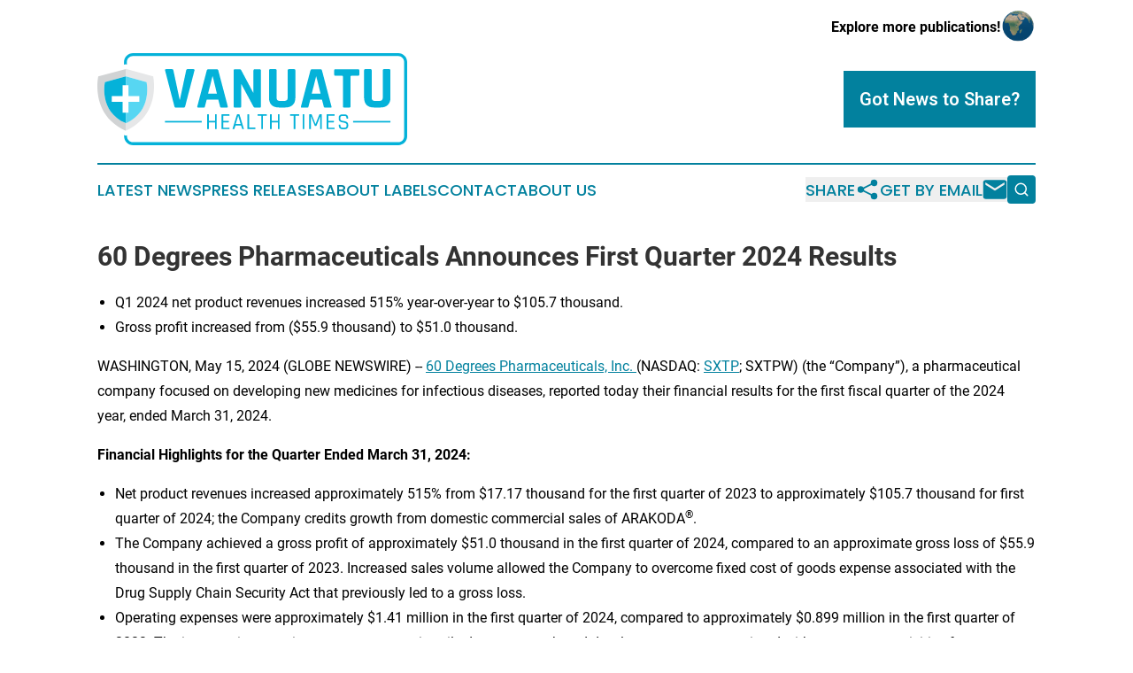

--- FILE ---
content_type: text/html;charset=utf-8
request_url: https://www.vanuatuhealthtimes.com/article/711830447-60-degrees-pharmaceuticals-announces-first-quarter-2024-results
body_size: 7899
content:
<!DOCTYPE html>
<html lang="en">
<head>
  <title>60 Degrees Pharmaceuticals Announces First Quarter 2024 Results | Vanuatu Health Times</title>
  <meta charset="utf-8">
  <meta name="viewport" content="width=device-width, initial-scale=1">
    <meta name="description" content="Vanuatu Health Times is an online news publication focusing on health &amp; wellness in the Vanuatu: Get your health and wellness news from Vanuatu">
    <link rel="icon" href="https://cdn.newsmatics.com/agp/sites/vanuatuhealthtimes-favicon-1.png" type="image/png">
  <meta name="csrf-token" content="jxMLd5SyPLWbavDZb1nRecdCwDFkcaCh76CJPPciuZ4=">
  <meta name="csrf-param" content="authenticity_token">
  <link href="/css/styles.min.css?v1d0b8e25eaccc1ca72b30a2f13195adabfa54991" rel="stylesheet" data-turbo-track="reload">
  <link rel="stylesheet" href="/plugins/vanilla-cookieconsent/cookieconsent.css?v1d0b8e25eaccc1ca72b30a2f13195adabfa54991">
  
<style type="text/css">
    :root {
        --color-primary-background: rgba(2, 129, 158, 0.4);
        --color-primary: #02819e;
        --color-secondary: #348091;
    }
</style>

  <script type="importmap">
    {
      "imports": {
          "adController": "/js/controllers/adController.js?v1d0b8e25eaccc1ca72b30a2f13195adabfa54991",
          "alertDialog": "/js/controllers/alertDialog.js?v1d0b8e25eaccc1ca72b30a2f13195adabfa54991",
          "articleListController": "/js/controllers/articleListController.js?v1d0b8e25eaccc1ca72b30a2f13195adabfa54991",
          "dialog": "/js/controllers/dialog.js?v1d0b8e25eaccc1ca72b30a2f13195adabfa54991",
          "flashMessage": "/js/controllers/flashMessage.js?v1d0b8e25eaccc1ca72b30a2f13195adabfa54991",
          "gptAdController": "/js/controllers/gptAdController.js?v1d0b8e25eaccc1ca72b30a2f13195adabfa54991",
          "hamburgerController": "/js/controllers/hamburgerController.js?v1d0b8e25eaccc1ca72b30a2f13195adabfa54991",
          "labelsDescription": "/js/controllers/labelsDescription.js?v1d0b8e25eaccc1ca72b30a2f13195adabfa54991",
          "searchController": "/js/controllers/searchController.js?v1d0b8e25eaccc1ca72b30a2f13195adabfa54991",
          "videoController": "/js/controllers/videoController.js?v1d0b8e25eaccc1ca72b30a2f13195adabfa54991",
          "navigationController": "/js/controllers/navigationController.js?v1d0b8e25eaccc1ca72b30a2f13195adabfa54991"          
      }
    }
  </script>
  <script>
      (function(w,d,s,l,i){w[l]=w[l]||[];w[l].push({'gtm.start':
      new Date().getTime(),event:'gtm.js'});var f=d.getElementsByTagName(s)[0],
      j=d.createElement(s),dl=l!='dataLayer'?'&l='+l:'';j.async=true;
      j.src='https://www.googletagmanager.com/gtm.js?id='+i+dl;
      f.parentNode.insertBefore(j,f);
      })(window,document,'script','dataLayer','GTM-KGCXW2X');
  </script>

  <script>
    window.dataLayer.push({
      'cookie_settings': 'delta'
    });
  </script>
</head>
<body class="df-5 is-subpage">
<noscript>
  <iframe src="https://www.googletagmanager.com/ns.html?id=GTM-KGCXW2X"
          height="0" width="0" style="display:none;visibility:hidden"></iframe>
</noscript>
<div class="layout">

  <!-- Top banner -->
  <div class="max-md:hidden w-full content universal-ribbon-inner flex justify-end items-center">
    <a href="https://www.affinitygrouppublishing.com/" target="_blank" class="brands">
      <span class="font-bold text-black">Explore more publications!</span>
      <div>
        <img src="/images/globe.png" height="40" width="40" class="icon-globe"/>
      </div>
    </a>
  </div>
  <header data-controller="hamburger">
  <div class="content">
    <div class="header-top">
      <div class="flex gap-2 masthead-container justify-between items-center">
        <div class="mr-4 logo-container">
          <a href="/">
              <img src="https://cdn.newsmatics.com/agp/sites/vanuatuhealthtimes-logo-1.svg" alt="Vanuatu Health Times"
                class="max-md:!h-[60px] lg:!max-h-[115px]" height="119"
                width="auto" />
          </a>
        </div>
        <button class="hamburger relative w-8 h-6">
          <span aria-hidden="true"
            class="block absolute h-[2px] w-9 bg-[--color-primary] transform transition duration-500 ease-in-out -translate-y-[15px]"></span>
          <span aria-hidden="true"
            class="block absolute h-[2px] w-7 bg-[--color-primary] transform transition duration-500 ease-in-out translate-x-[7px]"></span>
          <span aria-hidden="true"
            class="block absolute h-[2px] w-9 bg-[--color-primary] transform transition duration-500 ease-in-out translate-y-[15px]"></span>
        </button>
        <a href="/submit-news" class="max-md:hidden button button-upload-content button-primary w-fit">
          <span>Got News to Share?</span>
        </a>
      </div>
      <!--  Screen size line  -->
      <div class="absolute bottom-0 -ml-[20px] w-screen h-[1px] bg-[--color-primary] z-50 md:hidden">
      </div>
    </div>
    <!-- Navigation bar -->
    <div class="navigation is-hidden-on-mobile" id="main-navigation">
      <div class="w-full md:hidden">
        <div data-controller="search" class="relative w-full">
  <div data-search-target="form" class="relative active">
    <form data-action="submit->search#performSearch" class="search-form">
      <input type="text" name="query" placeholder="Search..." data-search-target="input" class="search-input md:hidden" />
      <button type="button" data-action="click->search#toggle" data-search-target="icon" class="button-search">
        <img height="18" width="18" src="/images/search.svg" />
      </button>
    </form>
  </div>
</div>

      </div>
      <nav class="navigation-part">
          <a href="/latest-news" class="nav-link">
            Latest News
          </a>
          <a href="/press-releases" class="nav-link">
            Press Releases
          </a>
          <a href="/about-labels" class="nav-link">
            About Labels
          </a>
          <a href="/contact" class="nav-link">
            Contact
          </a>
          <a href="/about" class="nav-link">
            About Us
          </a>
      </nav>
      <div class="w-full md:w-auto md:justify-end">
        <div data-controller="navigation" class="header-actions hidden">
  <button class="nav-link flex gap-1 items-center" onclick="window.ShareDialog.openDialog()">
    <span data-navigation-target="text">
      Share
    </span>
    <span class="icon-share"></span>
  </button>
  <button onclick="window.AlertDialog.openDialog()" class="nav-link nav-link-email flex items-center gap-1.5">
    <span data-navigation-target="text">
      Get by Email
    </span>
    <span class="icon-mail"></span>
  </button>
  <div class="max-md:hidden">
    <div data-controller="search" class="relative w-full">
  <div data-search-target="form" class="relative active">
    <form data-action="submit->search#performSearch" class="search-form">
      <input type="text" name="query" placeholder="Search..." data-search-target="input" class="search-input md:hidden" />
      <button type="button" data-action="click->search#toggle" data-search-target="icon" class="button-search">
        <img height="18" width="18" src="/images/search.svg" />
      </button>
    </form>
  </div>
</div>

  </div>
</div>

      </div>
      <a href="/submit-news" class="md:hidden uppercase button button-upload-content button-primary w-fit">
        <span>Got News to Share?</span>
      </a>
      <a href="https://www.affinitygrouppublishing.com/" target="_blank" class="nav-link-agp">
        Explore more publications!
        <img src="/images/globe.png" height="35" width="35" />
      </a>
    </div>
  </div>
</header>

  <div id="main-content" class="content">
    <div id="flash-message"></div>
    <h1>60 Degrees Pharmaceuticals Announces First Quarter 2024 Results</h1>
<div class="press-release">
  
      <ul>
<li>Q1 2024 net product revenues increased 515% year-over-year to $105.7 thousand.<br>
</li>
<li>Gross profit increased from ($55.9 thousand) to $51.0 thousand.</li>
</ul>  <p>WASHINGTON, May  15, 2024  (GLOBE NEWSWIRE) -- <a href="https://www.globenewswire.com/Tracker?data=b4qK-m1JgY-qj9NjX8R6EJFe01jBd_Q3uxsHLb-TKj3VAZtYdFF6zt0XYlUJ-7B4mdIBluV5nD8SyJxQlz0E6J17uIqMjQcVZdhGWTQFB4Qnb1MNGf5AZWhBEpPyCtlS" rel="nofollow" target="_blank"><u>60 Degrees Pharmaceuticals, Inc.</u> </a>(NASDAQ: <a href="https://www.globenewswire.com/Tracker?data=j11euqDIw5tvJtGNtTg3q9uLyH7KkCpbNEg-UfkiUpshNCak0HqhCTSTZbheKvz58BwXkFXWUYSS-a8fj0wpKVKW9dIczePB2K2IGS1_DfE=" rel="nofollow" target="_blank">SXTP</a>; SXTPW) (the &#x201C;Company&#x201D;), a pharmaceutical company focused on developing new medicines for infectious diseases, reported today their financial results for the first fiscal quarter of the 2024 year, ended March 31, 2024.</p>  <p><strong>Financial Highlights for the Quarter Ended March 31, 2024:</strong></p>  <ul type="disc">
<li>Net product revenues increased approximately 515% from $17.17 thousand for the first quarter of 2023 to approximately $105.7 thousand for first quarter of 2024; the Company credits growth from domestic commercial sales of ARAKODA<sup>&#xAE;</sup>.</li>
<li>The Company achieved a gross profit of approximately $51.0 thousand in the first quarter of 2024, compared to an approximate gross loss of $55.9 thousand in the first quarter of 2023. Increased sales volume allowed the Company to overcome fixed cost of goods expense associated with the Drug Supply Chain Security Act that previously led to a gross loss.</li>
<li>Operating expenses were approximately $1.41 million in the first quarter of 2024, compared to approximately $0.899 million in the first quarter of 2023. The increase in operating expenses was primarily due to research and development costs associated with preparatory activities for our babesiosis clinical trial, increased commercial promotional costs, and increased legal, audit and financial expenses.</li>
<li>Net income attributable to common shareholders in the first quarter of 2024 was approximately $0.309 million, or $0.03 per share, compared to a net loss of approximately $2.601 million, or ($1.13) per share in the first quarter of 2023, representing a $2.910 million improvement. This improvement is attributed to a change in the fair value of liabilities and decreased interest expense.</li>
</ul>  <p><strong>Business Highlights for the Quarter Ended March 31, 2024</strong></p>  <ul type="disc">
<li style="text-align:justify;">Following a Type C meeting with the U.S. Food and Drug Administration (&#x201C;FDA&#x201D;) on January 17, 2024, the Company initiated planning of a clinical study in support of a future indication for <strong>tafenoquine</strong> for treatment of babesiosis. Enrollment is planned to begin in the summer of 2024.</li>
<li style="text-align:justify;">In February 2024, the Company appointed Kristen Landon as the Company&#x2019;s Chief Commercial Officer to lead commercialization activities related to ARAKODA.</li>
</ul>  <p><strong>About 60 Degrees Pharmaceuticals, Inc.<br></strong>60 Degrees Pharmaceuticals, Inc., founded in 2010, specializes in developing and marketing new medicines for the treatment and prevention of infectious diseases that affect the lives of millions of people. 60 Degrees Pharmaceuticals, Inc. achieved FDA approval of its lead product, ARAKODA<sup>&#xAE;</sup> (<strong>tafenoquine</strong>), for malaria prevention, in 2018. 60 Degrees Pharmaceuticals, Inc. also collaborates with prominent research organizations in the U.S., Australia, and Singapore. The 60 Degrees Pharmaceuticals, Inc. mission has been supported through in-kind funding from the U.S. Department of Defense and private institutional investors including Knight Therapeutics Inc., a Canadian-based pan-American specialty pharmaceutical company. 60 Degrees Pharmaceuticals, Inc. is headquartered in Washington D.C., with a majority-owned subsidiary in Australia. Learn more at <a href="https://www.globenewswire.com/Tracker?data=zI1YPOCmcc1tDsxkJStmN9TAz5a1HFti99HlhskCrArHRYlURORZ4s7IZQKL6R0Wsnr2FTmdBliS3M88Kg-Zx2aJFDq9S-1Fjli1h4MzZlY=" rel="nofollow" target="_blank">www.60degreespharma.com</a>.</p>  <p><strong>Cautionary Note Regarding Forward-Looking Statements</strong><br>This press release may contain &#x201C;forward-looking statements&#x201D; within the meaning of the safe harbor provisions of the U.S. Private Securities Litigation Reform Act of 1995. Forward&#x2010;looking statements reflect the current view about future events. When used in this press release, the words &#x201C;anticipate,&#x201D; &#x201C;believe,&#x201D; &#x201C;estimate,&#x201D; &#x201C;expect,&#x201D; &#x201C;future,&#x201D; &#x201C;intend,&#x201D; &#x201C;plan,&#x201D; or the negative of these terms and similar expressions, as they relate to us or our management, identify forward&#x2010;looking statements. Forward-looking statements are neither historical facts nor assurances of future performance. Instead, they are based only on our current beliefs,&#xA0;expectations&#xA0;and assumptions regarding the future of our business, future plans and strategies, projections, anticipated events and trends, the economy, activities of regulators and future regulations and other future conditions. Because forward-looking statements relate to the future, they are subject to inherent uncertainties, risks and changes in circumstances that are difficult to predict and many of which are outside of our control. Our actual results and financial condition may differ materially from those indicated in the forward-looking statements. Therefore, you should not rely on any of these forward-looking statements. Important factors that could cause our actual results and financial condition to differ materially from those indicated in the forward-looking statements include, among others, the following: there is substantial doubt as to our ability to continue on a going-concern basis; we might not be eligible for Australian government research and development tax rebates; if we are not able to successfully develop, obtain FDA approval for, and provide for the commercialization of non-malaria prevention indications for <strong>tafenoquine</strong> (ARAKODA<sup>&#xAE;</sup> or other regimen) or Celgosivir in a timely manner, we may not be able to expand our business operations; we may not be able to successfully conduct planned clinical trials; and we have no manufacturing capacity which puts us at risk of lengthy and costly delays of bringing our products to market.&#xA0;More detailed information about the Company and the risk factors that may affect the realization of forward-looking statements is set forth in the Company&#x2019;s filings with the&#xA0;Securities and Exchange Commission&#xA0;(&#x201C;SEC&#x201D;), including the information contained in our Annual Report on Form 10-K filed with the SEC on April 1, 2024, and our subsequent SEC filings. Investors and security holders are urged to read these documents free of charge on the SEC&#x2019;s web site at&#xA0;www.sec.gov. As a result of these matters, changes in facts, assumptions not being realized or other circumstances, the Company&#x2019;s actual results may differ materially from the expected results discussed in the forward-looking statements contained in this press release. Any forward-looking statement made by us in this press release is based only on information currently available to us and speaks only as of the date on which it is made. We undertake no obligation to publicly update any forward-looking statement, whether written or oral, that may be made from time to time, whether as a result of new information, future developments or otherwise.</p>  <p>Media Contact:<br>Sheila A. Burke<br>SheilaBurke-consultant@60degreespharma.com<br>(484) 667-6330</p>  <p>Investor Contact:<br>Patrick Gaynes<br>patrickgaynes@60degreespharma.com<br>(310) 989-5666</p> <img class="__GNW8366DE3E__IMG" src="https://www.globenewswire.com/newsroom/ti?nf=OTExODQxMiM2MjU0NDMyIzIxODIzMzg="> <br><img src="https://ml.globenewswire.com/media/NjkyZjJjMjYtZjBkMi00ZmNiLThmYmEtNmQ2NDBkZjViM2I2LTExOTM5MDc=/tiny/Sixty-Degrees-Pharmaceuticals.png" referrerpolicy="no-referrer-when-downgrade"><p><a href="https://www.globenewswire.com/NewsRoom/AttachmentNg/c950cab5-27b1-476f-befc-4d92a7389fdd" rel="nofollow"><img src="https://ml.globenewswire.com/media/c950cab5-27b1-476f-befc-4d92a7389fdd/small/60degrees-logo-rgb-logo-jpg.jpg" border="0" width="150" height="79" alt="Primary Logo"></a></p>
    <p>
  Legal Disclaimer:
</p>
<p>
  EIN Presswire provides this news content "as is" without warranty of any kind. We do not accept any responsibility or liability
  for the accuracy, content, images, videos, licenses, completeness, legality, or reliability of the information contained in this
  article. If you have any complaints or copyright issues related to this article, kindly contact the author above.
</p>
<img class="prtr" src="https://www.einpresswire.com/tracking/article.gif?t=5&a=FLgcdDMCIG5_9jWl&i=s5_uXNAvi77DIuaE" alt="">
</div>

  </div>
</div>
<footer class="footer footer-with-line">
  <div class="content flex flex-col">
    <p class="footer-text text-sm mb-4 order-2 lg:order-1">© 1995-2026 Newsmatics Inc. dba Affinity Group Publishing &amp; Vanuatu Health Times. All Rights Reserved.</p>
    <div class="footer-nav lg:mt-2 mb-[30px] lg:mb-0 flex gap-7 flex-wrap justify-center order-1 lg:order-2">
        <a href="/about" class="footer-link">About</a>
        <a href="/archive" class="footer-link">Press Release Archive</a>
        <a href="/submit-news" class="footer-link">Submit Press Release</a>
        <a href="/legal/terms" class="footer-link">Terms &amp; Conditions</a>
        <a href="/legal/dmca" class="footer-link">Copyright/DMCA Policy</a>
        <a href="/legal/privacy" class="footer-link">Privacy Policy</a>
        <a href="/contact" class="footer-link">Contact</a>
    </div>
  </div>
</footer>
<div data-controller="dialog" data-dialog-url-value="/" data-action="click->dialog#clickOutside">
  <dialog
    class="modal-shadow fixed backdrop:bg-black/20 z-40 text-left bg-white rounded-full w-[350px] h-[350px] overflow-visible"
    data-dialog-target="modal"
  >
    <div class="text-center h-full flex items-center justify-center">
      <button data-action="click->dialog#close" type="button" class="modal-share-close-button">
        ✖
      </button>
      <div>
        <div class="mb-4">
          <h3 class="font-bold text-[28px] mb-3">Share us</h3>
          <span class="text-[14px]">on your social networks:</span>
        </div>
        <div class="flex gap-6 justify-center text-center">
          <a href="https://www.facebook.com/sharer.php?u=https://www.vanuatuhealthtimes.com" class="flex flex-col items-center font-bold text-[#4a4a4a] text-sm" target="_blank">
            <span class="h-[55px] flex items-center">
              <img width="40px" src="/images/fb.png" alt="Facebook" class="mb-2">
            </span>
            <span class="text-[14px]">
              Facebook
            </span>
          </a>
          <a href="https://www.linkedin.com/sharing/share-offsite/?url=https://www.vanuatuhealthtimes.com" class="flex flex-col items-center font-bold text-[#4a4a4a] text-sm" target="_blank">
            <span class="h-[55px] flex items-center">
              <img width="40px" height="40px" src="/images/linkedin.png" alt="LinkedIn" class="mb-2">
            </span>
            <span class="text-[14px]">
            LinkedIn
            </span>
          </a>
        </div>
      </div>
    </div>
  </dialog>
</div>

<div data-controller="alert-dialog" data-action="click->alert-dialog#clickOutside">
  <dialog
    class="fixed backdrop:bg-black/20 modal-shadow z-40 text-left bg-white rounded-full w-full max-w-[450px] aspect-square overflow-visible"
    data-alert-dialog-target="modal">
    <div class="flex items-center text-center -mt-4 h-full flex-1 p-8 md:p-12">
      <button data-action="click->alert-dialog#close" type="button" class="modal-close-button">
        ✖
      </button>
      <div class="w-full" data-alert-dialog-target="subscribeForm">
        <img class="w-8 mx-auto mb-4" src="/images/agps.svg" alt="AGPs" />
        <p class="md:text-lg">Get the latest news on this topic.</p>
        <h3 class="dialog-title mt-4">SIGN UP FOR FREE TODAY</h3>
        <form data-action="submit->alert-dialog#submit" method="POST" action="/alerts">
  <input type="hidden" name="authenticity_token" value="jxMLd5SyPLWbavDZb1nRecdCwDFkcaCh76CJPPciuZ4=">

  <input data-alert-dialog-target="fullnameInput" type="text" name="fullname" id="fullname" autocomplete="off" tabindex="-1">
  <label>
    <input data-alert-dialog-target="emailInput" placeholder="Email address" name="email" type="email"
      value=""
      class="rounded-xs mb-2 block w-full bg-white px-4 py-2 text-gray-900 border-[1px] border-solid border-gray-600 focus:border-2 focus:border-gray-800 placeholder:text-gray-400"
      required>
  </label>
  <div class="text-red-400 text-sm" data-alert-dialog-target="errorMessage"></div>

  <input data-alert-dialog-target="timestampInput" type="hidden" name="timestamp" value="1769076111" autocomplete="off" tabindex="-1">

  <input type="submit" value="Sign Up"
    class="!rounded-[3px] w-full mt-2 mb-4 bg-primary px-5 py-2 leading-5 font-semibold text-white hover:color-primary/75 cursor-pointer">
</form>
<a data-action="click->alert-dialog#close" class="text-black underline hover:no-underline inline-block mb-4" href="#">No Thanks</a>
<p class="text-[15px] leading-[22px]">
  By signing to this email alert, you<br /> agree to our
  <a href="/legal/terms" class="underline text-primary hover:no-underline" target="_blank">Terms & Conditions</a>
</p>

      </div>
      <div data-alert-dialog-target="checkEmail" class="hidden">
        <img class="inline-block w-9" src="/images/envelope.svg" />
        <h3 class="dialog-title">Check Your Email</h3>
        <p class="text-lg mb-12">We sent a one-time activation link to <b data-alert-dialog-target="userEmail"></b>.
          Just click on the link to
          continue.</p>
        <p class="text-lg">If you don't see the email in your inbox, check your spam folder or <a
            class="underline text-primary hover:no-underline" data-action="click->alert-dialog#showForm" href="#">try
            again</a>
        </p>
      </div>

      <!-- activated -->
      <div data-alert-dialog-target="activated" class="hidden">
        <img class="w-8 mx-auto mb-4" src="/images/agps.svg" alt="AGPs" />
        <h3 class="dialog-title">SUCCESS</h3>
        <p class="text-lg">You have successfully confirmed your email and are subscribed to <b>
            Vanuatu Health Times
          </b> daily
          news alert.</p>
      </div>
      <!-- alreadyActivated -->
      <div data-alert-dialog-target="alreadyActivated" class="hidden">
        <img class="w-8 mx-auto mb-4" src="/images/agps.svg" alt="AGPs" />
        <h3 class="dialog-title">Alert was already activated</h3>
        <p class="text-lg">It looks like you have already confirmed and are receiving the <b>
            Vanuatu Health Times
          </b> daily news
          alert.</p>
      </div>
      <!-- activateErrorMessage -->
      <div data-alert-dialog-target="activateErrorMessage" class="hidden">
        <img class="w-8 mx-auto mb-4" src="/images/agps.svg" alt="AGPs" />
        <h3 class="dialog-title">Oops!</h3>
        <p class="text-lg mb-4">It looks like something went wrong. Please try again.</p>
        <form data-action="submit->alert-dialog#submit" method="POST" action="/alerts">
  <input type="hidden" name="authenticity_token" value="jxMLd5SyPLWbavDZb1nRecdCwDFkcaCh76CJPPciuZ4=">

  <input data-alert-dialog-target="fullnameInput" type="text" name="fullname" id="fullname" autocomplete="off" tabindex="-1">
  <label>
    <input data-alert-dialog-target="emailInput" placeholder="Email address" name="email" type="email"
      value=""
      class="rounded-xs mb-2 block w-full bg-white px-4 py-2 text-gray-900 border-[1px] border-solid border-gray-600 focus:border-2 focus:border-gray-800 placeholder:text-gray-400"
      required>
  </label>
  <div class="text-red-400 text-sm" data-alert-dialog-target="errorMessage"></div>

  <input data-alert-dialog-target="timestampInput" type="hidden" name="timestamp" value="1769076111" autocomplete="off" tabindex="-1">

  <input type="submit" value="Sign Up"
    class="!rounded-[3px] w-full mt-2 mb-4 bg-primary px-5 py-2 leading-5 font-semibold text-white hover:color-primary/75 cursor-pointer">
</form>
<a data-action="click->alert-dialog#close" class="text-black underline hover:no-underline inline-block mb-4" href="#">No Thanks</a>
<p class="text-[15px] leading-[22px]">
  By signing to this email alert, you<br /> agree to our
  <a href="/legal/terms" class="underline text-primary hover:no-underline" target="_blank">Terms & Conditions</a>
</p>

      </div>

      <!-- deactivated -->
      <div data-alert-dialog-target="deactivated" class="hidden">
        <img class="w-8 mx-auto mb-4" src="/images/agps.svg" alt="AGPs" />
        <h3 class="dialog-title">You are Unsubscribed!</h3>
        <p class="text-lg">You are no longer receiving the <b>
            Vanuatu Health Times
          </b>daily news alert.</p>
      </div>
      <!-- alreadyDeactivated -->
      <div data-alert-dialog-target="alreadyDeactivated" class="hidden">
        <img class="w-8 mx-auto mb-4" src="/images/agps.svg" alt="AGPs" />
        <h3 class="dialog-title">You have already unsubscribed!</h3>
        <p class="text-lg">You are no longer receiving the <b>
            Vanuatu Health Times
          </b> daily news alert.</p>
      </div>
      <!-- deactivateErrorMessage -->
      <div data-alert-dialog-target="deactivateErrorMessage" class="hidden">
        <img class="w-8 mx-auto mb-4" src="/images/agps.svg" alt="AGPs" />
        <h3 class="dialog-title">Oops!</h3>
        <p class="text-lg">Try clicking the Unsubscribe link in the email again and if it still doesn't work, <a
            href="/contact">contact us</a></p>
      </div>
    </div>
  </dialog>
</div>

<script src="/plugins/vanilla-cookieconsent/cookieconsent.umd.js?v1d0b8e25eaccc1ca72b30a2f13195adabfa54991"></script>
  <script src="/js/cookieconsent.js?v1d0b8e25eaccc1ca72b30a2f13195adabfa54991"></script>

<script type="module" src="/js/app.js?v1d0b8e25eaccc1ca72b30a2f13195adabfa54991"></script>
</body>
</html>


--- FILE ---
content_type: image/svg+xml
request_url: https://cdn.newsmatics.com/agp/sites/vanuatuhealthtimes-logo-1.svg
body_size: 9654
content:
<?xml version="1.0" encoding="UTF-8" standalone="no"?>
<svg
   xmlns:dc="http://purl.org/dc/elements/1.1/"
   xmlns:cc="http://creativecommons.org/ns#"
   xmlns:rdf="http://www.w3.org/1999/02/22-rdf-syntax-ns#"
   xmlns:svg="http://www.w3.org/2000/svg"
   xmlns="http://www.w3.org/2000/svg"
   version="1.1"
   id="Layer_1"
   x="0px"
   y="0px"
   viewBox="-105 284 400.07693 119"
   xml:space="preserve"
   width="400.07693"
   height="119"><metadata
   id="metadata47"><rdf:RDF><cc:Work
       rdf:about=""><dc:format>image/svg+xml</dc:format><dc:type
         rdf:resource="http://purl.org/dc/dcmitype/StillImage" /></cc:Work></rdf:RDF></metadata><defs
   id="defs45" />
<style
   type="text/css"
   id="style2">
	.st0{fill:#E6E7E8;}
	.st1{fill:#D1D3D4;}
	.st2{fill:#57D6F2;}
	.st3{fill:#04B2D9;}
</style>
<g
   id="XMLID_115_"
   transform="translate(-0.02305013,-53)">
	<path
   id="XMLID_122_"
   class="st0"
   d="m -68.3,437.3 v -9.7 c 35.2,-15.5 26.7,-53.2 26.7,-53.2 l -26.7,-7.3 v -9.7 l 35.4,9.6 c 0,0 11.2,49.7 -35.4,70.3 z" />
	<path
   id="XMLID_125_"
   class="st1"
   d="m -95.2,374.5 c 0,0 -8.5,37.6 26.9,53.2 v 9.7 c -46.7,-20.6 -35.5,-70.3 -35.5,-70.3 l 35.5,-9.6 v 9.7 z" />
	<path
   id="XMLID_114_"
   class="st2"
   d="m -41.5,374.5 -26.7,-7.3 v 11.4 h 3.4 v 14 h 14 v 7.5 h -14 v 14 h -3.4 v 13.6 c 35.2,-15.6 26.7,-53.2 26.7,-53.2 z" />
	<g
   id="XMLID_63_">
		<g
   id="g8">
			<path
   id="XMLID_13_"
   class="st3"
   d="M 283.7,337 H -58.9 c -6.4,0 -11.7,5.2 -11.7,11.7 v 3.3 l 2.2,-0.6 1.5,0.4 v -3.1 c 0,-4.4 3.6,-7.9 7.9,-7.9 h 342.6 c 4.2,0 7.6,3.4 7.6,7.5 v 96.4 c 0,4.2 -3.4,7.5 -7.6,7.5 H -58.9 c -4.4,0 -7.9,-3.6 -7.9,-7.9 v -1.1 l -1.5,0.7 -2.2,-1 v 1.4 c 0,6.4 5.2,11.7 11.7,11.7 h 342.6 c 6.2,0 11.3,-5.1 11.3,-11.3 V 348.3 C 295,342.1 289.9,337 283.7,337 Z" />
		</g>
	</g>
	<path
   id="XMLID_119_"
   class="st3"
   d="m -72.4,414 v -14 h -14 v -7.5 h 14 v -14 h 4.1 v -11.4 l -26.9,7.3 c 0,0 -8.5,37.6 26.9,53.2 V 414 Z" />
	<g
   id="XMLID_62_">
		<g
   id="g23">
			<path
   id="XMLID_261_"
   class="st3"
   d="m 38.6,435.3 h -1.4 c -0.3,0 -0.4,-0.1 -0.4,-0.4 v -18.4 c 0,-0.3 0.1,-0.4 0.4,-0.4 h 1.4 c 0.3,0 0.4,0.1 0.4,0.4 v 7.9 c 0,0.2 0.1,0.3 0.3,0.3 h 7.4 c 0.2,0 0.3,-0.1 0.3,-0.3 v -7.9 c 0,-0.3 0.1,-0.4 0.4,-0.4 h 1.3 c 0.3,0 0.4,0.1 0.4,0.4 v 18.4 c 0,0.3 -0.1,0.4 -0.4,0.4 h -1.3 c -0.3,0 -0.4,-0.1 -0.4,-0.4 v -8.1 c 0,-0.2 -0.1,-0.3 -0.3,-0.3 h -7.4 c -0.2,0 -0.3,0.1 -0.3,0.3 v 8.1 c 0,0.2 -0.2,0.4 -0.4,0.4 z" />
			<path
   id="XMLID_259_"
   class="st3"
   d="m 65.2,435.3 h -9.4 c -0.3,0 -0.4,-0.1 -0.4,-0.4 v -18.4 c 0,-0.3 0.1,-0.4 0.4,-0.4 h 9.4 c 0.3,0 0.4,0.1 0.4,0.4 v 1.1 c 0,0.3 -0.1,0.4 -0.4,0.4 h -7.3 c -0.2,0 -0.3,0.1 -0.3,0.3 v 6 c 0,0.2 0.1,0.3 0.3,0.3 h 6.4 c 0.3,0 0.4,0.1 0.4,0.4 v 1.1 c 0,0.3 -0.1,0.4 -0.4,0.4 h -6.4 c -0.2,0 -0.3,0.1 -0.3,0.3 v 6.4 c 0,0.2 0.1,0.3 0.3,0.3 h 7.3 c 0.3,0 0.4,0.1 0.4,0.4 v 1.1 c 0,0.1 -0.1,0.3 -0.4,0.3 z" />
			<path
   id="XMLID_256_"
   class="st3"
   d="m 71.4,435.3 h -1.5 c -0.3,0 -0.4,-0.1 -0.3,-0.4 l 5.6,-18.4 c 0.1,-0.3 0.3,-0.4 0.6,-0.4 H 78 c 0.3,0 0.5,0.1 0.6,0.4 l 5.6,18.4 c 0.1,0.3 0,0.4 -0.3,0.4 h -1.5 c -0.2,0 -0.4,-0.1 -0.4,-0.4 l -1.4,-4.4 h -7.2 l -1.4,4.4 c -0.2,0.2 -0.3,0.4 -0.6,0.4 z m 5.4,-17 -3.1,10.3 H 80 l -3,-10.3 z" />
			<path
   id="XMLID_254_"
   class="st3"
   d="m 98.8,435.3 h -9.6 c -0.3,0 -0.4,-0.1 -0.4,-0.4 v -18.4 c 0,-0.3 0.1,-0.4 0.4,-0.4 h 1.4 c 0.3,0 0.4,0.1 0.4,0.4 V 433 c 0,0.2 0.1,0.3 0.3,0.3 h 7.5 c 0.3,0 0.4,0.1 0.4,0.4 v 1.1 c 0.1,0.3 -0.1,0.5 -0.4,0.5 z" />
			<path
   id="XMLID_252_"
   class="st3"
   d="m 108.5,435.3 h -1.3 c -0.3,0 -0.4,-0.1 -0.4,-0.4 v -16.6 c 0,-0.2 -0.1,-0.3 -0.3,-0.3 h -4.1 c -0.3,0 -0.4,-0.1 -0.4,-0.4 v -1.1 c 0,-0.3 0.1,-0.4 0.4,-0.4 h 10.9 c 0.3,0 0.5,0.1 0.5,0.4 v 1.1 c 0,0.3 -0.2,0.4 -0.5,0.4 h -4.1 c -0.2,0 -0.3,0.1 -0.3,0.3 v 16.6 c 0,0.2 -0.1,0.4 -0.4,0.4 z" />
			<path
   id="XMLID_250_"
   class="st3"
   d="m 119.8,435.3 h -1.4 c -0.3,0 -0.4,-0.1 -0.4,-0.4 v -18.4 c 0,-0.3 0.1,-0.4 0.4,-0.4 h 1.4 c 0.3,0 0.4,0.1 0.4,0.4 v 7.9 c 0,0.2 0.1,0.3 0.3,0.3 h 7.4 c 0.2,0 0.3,-0.1 0.3,-0.3 v -7.9 c 0,-0.3 0.1,-0.4 0.4,-0.4 h 1.3 c 0.3,0 0.4,0.1 0.4,0.4 v 18.4 c 0,0.3 -0.1,0.4 -0.4,0.4 h -1.3 c -0.3,0 -0.4,-0.1 -0.4,-0.4 v -8.1 c 0,-0.2 -0.1,-0.3 -0.3,-0.3 h -7.4 c -0.2,0 -0.3,0.1 -0.3,0.3 v 8.1 c 0,0.2 -0.1,0.4 -0.4,0.4 z" />
			<path
   id="XMLID_248_"
   class="st3"
   d="M 150.4,435.3 H 149 c -0.3,0 -0.4,-0.1 -0.4,-0.4 v -16.6 c 0,-0.2 -0.1,-0.3 -0.3,-0.3 h -4.1 c -0.3,0 -0.4,-0.1 -0.4,-0.4 v -1.1 c 0,-0.3 0.1,-0.4 0.4,-0.4 h 10.9 c 0.3,0 0.5,0.1 0.5,0.4 v 1.1 c 0,0.3 -0.2,0.4 -0.5,0.4 H 151 c -0.2,0 -0.3,0.1 -0.3,0.3 v 16.6 c 0.1,0.2 0,0.4 -0.3,0.4 z" />
			<path
   id="XMLID_246_"
   class="st3"
   d="m 162.3,416.5 v 18.4 c 0,0.3 -0.1,0.4 -0.4,0.4 h -1.3 c -0.3,0 -0.4,-0.1 -0.4,-0.4 v -18.4 c 0,-0.3 0.1,-0.4 0.4,-0.4 h 1.3 c 0.2,0 0.4,0.1 0.4,0.4 z" />
			<path
   id="XMLID_244_"
   class="st3"
   d="m 182.1,416.1 h 2.4 c 0.3,0 0.4,0.1 0.4,0.4 v 18.4 c 0,0.3 -0.1,0.4 -0.4,0.4 h -1.3 c -0.3,0 -0.4,-0.1 -0.4,-0.4 V 419 h -0.1 l -4.6,11.7 c -0.1,0.3 -0.3,0.4 -0.5,0.4 h -1.4 c -0.3,0 -0.4,-0.1 -0.5,-0.4 L 171,419 h -0.1 v 15.9 c 0,0.3 -0.1,0.4 -0.4,0.4 H 169 c -0.3,0 -0.4,-0.1 -0.4,-0.4 v -18.4 c 0,-0.3 0.1,-0.4 0.4,-0.4 h 2.4 c 0.2,0 0.3,0.1 0.4,0.2 l 4.9,12.4 h 0.1 l 4.9,-12.4 c 0.1,-0.1 0.2,-0.2 0.4,-0.2 z" />
			<path
   id="XMLID_242_"
   class="st3"
   d="m 201,435.3 h -9.4 c -0.3,0 -0.4,-0.1 -0.4,-0.4 v -18.4 c 0,-0.3 0.1,-0.4 0.4,-0.4 h 9.4 c 0.3,0 0.4,0.1 0.4,0.4 v 1.1 c 0,0.3 -0.1,0.4 -0.4,0.4 h -7.3 c -0.2,0 -0.3,0.1 -0.3,0.3 v 6 c 0,0.2 0.1,0.3 0.3,0.3 h 6.4 c 0.3,0 0.4,0.1 0.4,0.4 v 1.1 c 0,0.3 -0.1,0.4 -0.4,0.4 h -6.4 c -0.2,0 -0.3,0.1 -0.3,0.3 v 6.4 c 0,0.2 0.1,0.3 0.3,0.3 h 7.3 c 0.3,0 0.4,0.1 0.4,0.4 v 1.1 c 0,0.1 -0.1,0.3 -0.4,0.3 z" />
			<path
   id="XMLID_240_"
   class="st3"
   d="m 206.8,430.9 v -1 c 0,-0.3 0.1,-0.4 0.4,-0.4 h 1.3 c 0.3,0 0.4,0.1 0.4,0.4 v 0.8 c 0,1.8 0.9,2.7 2.7,2.7 h 2.6 c 1.8,0 2.7,-0.9 2.7,-2.7 v -1 c 0,-1.4 -1.2,-2.4 -3.6,-2.8 -1,-0.2 -2,-0.4 -3,-0.6 -1,-0.2 -1.8,-0.7 -2.5,-1.4 -0.7,-0.7 -1.1,-1.6 -1.1,-2.8 v -1.5 c 0,-1.4 0.4,-2.5 1.2,-3.2 0.8,-0.8 1.9,-1.2 3.3,-1.2 h 3.3 c 1.4,0 2.4,0.4 3.2,1.2 0.8,0.8 1.2,1.9 1.2,3.2 v 0.8 c 0,0.3 -0.1,0.4 -0.4,0.4 h -1.4 c -0.3,0 -0.4,-0.1 -0.4,-0.4 v -0.5 c 0,-1.8 -0.9,-2.7 -2.7,-2.7 h -2.5 c -1.8,0 -2.7,0.9 -2.7,2.8 v 1.2 c 0,1 0.7,1.7 2,2.1 0.6,0.2 1.3,0.3 2,0.4 0.7,0.1 1.4,0.3 2.2,0.5 0.7,0.2 1.4,0.5 2,0.8 0.6,0.3 1.1,0.8 1.4,1.4 0.4,0.6 0.6,1.4 0.6,2.3 v 1.3 c 0,1.4 -0.4,2.5 -1.2,3.2 -0.8,0.8 -1.9,1.2 -3.2,1.2 h -3.4 c -1.4,0 -2.4,-0.4 -3.2,-1.2 -0.8,-0.9 -1.2,-2 -1.2,-3.3 z" />
		</g>
	</g>
	<g
   id="XMLID_118_">
		<g
   id="g33">
			<path
   id="XMLID_155_"
   class="st3"
   d="M 6.5,407.4 H -3.6 c -1.1,0 -1.7,-0.5 -1.9,-1.6 l -12,-46.3 c -0.4,-1.2 0.1,-1.8 1.5,-1.8 h 7.3 c 1,0 1.6,0.5 1.9,1.6 l 8.1,38 h 0.3 l 8.1,-38 c 0.2,-1.1 0.8,-1.6 1.9,-1.6 h 7.3 c 1.3,0 1.8,0.6 1.5,1.8 l -12,46.3 c -0.3,1.1 -0.9,1.6 -1.9,1.6 z" />
			<path
   id="XMLID_152_"
   class="st3"
   d="M 32.4,407.4 H 25 c -0.9,0 -1.2,-0.5 -0.9,-1.6 l 12.2,-46.4 c 0.4,-1.1 1.1,-1.6 2.3,-1.6 h 10.3 c 1.3,0 2.1,0.5 2.3,1.6 l 12.2,46.4 c 0.3,1.1 0,1.6 -0.9,1.6 h -7.4 c -0.6,0 -0.9,-0.1 -1.2,-0.4 -0.2,-0.2 -0.4,-0.7 -0.5,-1.3 l -2.2,-8.5 h -15 l -2.2,8.5 c -0.1,0.6 -0.3,1 -0.5,1.3 -0.2,0.3 -0.5,0.4 -1.1,0.4 z M 43.6,367.1 38,389.4 H 49.4 L 44,367.1 Z" />
			<path
   id="XMLID_150_"
   class="st3"
   d="m 79.1,407.4 h -6.4 c -1.1,0 -1.6,-0.5 -1.6,-1.6 v -46.4 c 0,-1.1 0.5,-1.6 1.6,-1.6 h 5.8 c 1.1,0 1.8,0.4 2.2,1.1 l 15.6,29.3 h 0.3 v -28.7 c 0,-1.1 0.5,-1.6 1.6,-1.6 h 6.4 c 1.1,0 1.6,0.5 1.6,1.6 v 46.4 c 0,1.1 -0.5,1.6 -1.6,1.6 H 99 c -1.1,0 -2,-0.5 -2.5,-1.5 L 81.1,377.3 H 80.8 V 406 c 0,0.9 -0.6,1.4 -1.7,1.4 z" />
			<path
   id="XMLID_148_"
   class="st3"
   d="m 142.5,357.7 h 6.5 c 1.1,0 1.7,0.5 1.7,1.5 v 35.5 c 0,4 -1.1,7.1 -3.4,9.3 -2.2,2.2 -5.4,3.3 -9.4,3.3 h -8.5 c -4.1,0 -7.2,-1.1 -9.4,-3.2 -2.2,-2.2 -3.3,-5.3 -3.3,-9.3 v -35.5 c 0,-1.1 0.5,-1.6 1.6,-1.6 h 6.6 c 1.1,0 1.6,0.5 1.6,1.6 v 35 c 0,1.7 0.3,2.8 1,3.5 0.7,0.7 1.8,1 3.4,1 h 5.3 c 1.6,0 2.8,-0.4 3.5,-1 0.7,-0.7 1.1,-1.9 1.1,-3.5 v -35 c 0.1,-1 0.6,-1.6 1.7,-1.6 z" />
			<path
   id="XMLID_145_"
   class="st3"
   d="m 166.3,407.4 h -7.4 c -0.9,0 -1.2,-0.5 -0.9,-1.6 l 12.2,-46.4 c 0.4,-1.1 1.1,-1.6 2.3,-1.6 h 10.3 c 1.3,0 2.1,0.5 2.3,1.6 l 12.2,46.4 c 0.3,1.1 0,1.6 -0.9,1.6 H 189 c -0.6,0 -0.9,-0.1 -1.2,-0.4 -0.2,-0.2 -0.4,-0.7 -0.5,-1.3 l -2.2,-8.5 H 170 l -2.2,8.5 c -0.1,0.6 -0.3,1 -0.5,1.3 -0.2,0.3 -0.5,0.4 -1,0.4 z m 11.2,-40.3 -5.6,22.3 h 11.4 l -5.6,-22.3 z" />
			<path
   id="XMLID_143_"
   class="st3"
   d="m 220.3,407.4 h -6.5 c -1.1,0 -1.7,-0.5 -1.7,-1.6 v -38.7 c 0,-0.6 -0.3,-0.8 -0.8,-0.8 h -8.8 c -1.1,0 -1.6,-0.5 -1.6,-1.6 v -5.3 c 0,-1.1 0.5,-1.6 1.6,-1.6 h 29.2 c 1.1,0 1.6,0.5 1.6,1.6 v 5.3 c 0,1.1 -0.6,1.6 -1.6,1.6 h -8.8 c -0.6,0 -0.9,0.3 -0.9,0.8 v 38.7 c -0.1,1.1 -0.6,1.6 -1.7,1.6 z" />
			<path
   id="XMLID_141_"
   class="st3"
   d="m 265.3,357.7 h 6.5 c 1.1,0 1.7,0.5 1.7,1.5 v 35.5 c 0,4 -1.1,7.1 -3.4,9.3 -2.2,2.2 -5.4,3.3 -9.4,3.3 h -8.5 c -4.1,0 -7.2,-1.1 -9.4,-3.2 -2.2,-2.2 -3.3,-5.3 -3.3,-9.3 v -35.5 c 0,-1.1 0.5,-1.6 1.6,-1.6 h 6.6 c 1.1,0 1.6,0.5 1.6,1.6 v 35 c 0,1.7 0.3,2.8 1,3.5 0.7,0.7 1.8,1 3.4,1 h 5.3 c 1.6,0 2.8,-0.4 3.5,-1 0.7,-0.7 1.1,-1.9 1.1,-3.5 v -35 c 0.1,-1 0.6,-1.6 1.7,-1.6 z" />
		</g>
	</g>
	<g
   id="XMLID_218_">
		<g
   id="g38">
			<rect
   id="XMLID_23_"
   x="-17.700001"
   y="424.70001"
   class="st3"
   width="47.5"
   height="2" />
			<rect
   id="XMLID_22_"
   x="225.3"
   y="424.70001"
   class="st3"
   width="48.200001"
   height="2" />
		</g>
	</g>
</g>
</svg>
